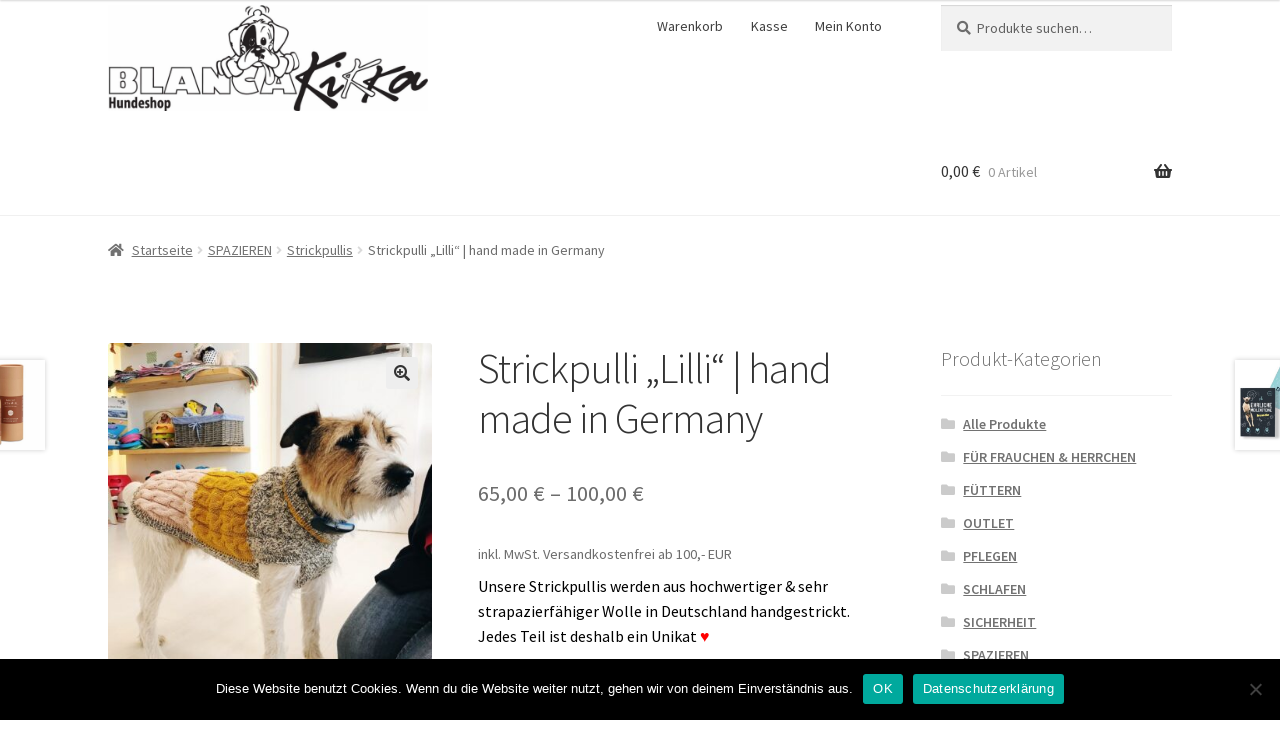

--- FILE ---
content_type: text/html; charset=UTF-8
request_url: https://blancakikka-shop.de/produkt/strickpulli-lilli-hand-made-in-germany/
body_size: 13704
content:
<!doctype html>
<html lang="de">
<head>
<meta charset="UTF-8">
<meta name="viewport" content="width=device-width, initial-scale=1, maximum-scale=2.0">
<link rel="profile" href="http://gmpg.org/xfn/11">
<link rel="pingback" href="https://blancakikka-shop.de/xmlrpc.php">

<title>Strickpulli „Lilli“ | hand made in Germany &#8211; blancakikka Hundeshop</title>
<link rel='dns-prefetch' href='//fonts.googleapis.com' />
<link rel='dns-prefetch' href='//s.w.org' />
<link rel="alternate" type="application/rss+xml" title="blancakikka Hundeshop &raquo; Feed" href="https://blancakikka-shop.de/feed/" />
<link rel="alternate" type="application/rss+xml" title="blancakikka Hundeshop &raquo; Kommentar-Feed" href="https://blancakikka-shop.de/comments/feed/" />
		<script>
			window._wpemojiSettings = {"baseUrl":"https:\/\/s.w.org\/images\/core\/emoji\/13.0.1\/72x72\/","ext":".png","svgUrl":"https:\/\/s.w.org\/images\/core\/emoji\/13.0.1\/svg\/","svgExt":".svg","source":{"concatemoji":"https:\/\/blancakikka-shop.de\/wp-includes\/js\/wp-emoji-release.min.js?ver=5.6.16"}};
			!function(e,a,t){var n,r,o,i=a.createElement("canvas"),p=i.getContext&&i.getContext("2d");function s(e,t){var a=String.fromCharCode;p.clearRect(0,0,i.width,i.height),p.fillText(a.apply(this,e),0,0);e=i.toDataURL();return p.clearRect(0,0,i.width,i.height),p.fillText(a.apply(this,t),0,0),e===i.toDataURL()}function c(e){var t=a.createElement("script");t.src=e,t.defer=t.type="text/javascript",a.getElementsByTagName("head")[0].appendChild(t)}for(o=Array("flag","emoji"),t.supports={everything:!0,everythingExceptFlag:!0},r=0;r<o.length;r++)t.supports[o[r]]=function(e){if(!p||!p.fillText)return!1;switch(p.textBaseline="top",p.font="600 32px Arial",e){case"flag":return s([127987,65039,8205,9895,65039],[127987,65039,8203,9895,65039])?!1:!s([55356,56826,55356,56819],[55356,56826,8203,55356,56819])&&!s([55356,57332,56128,56423,56128,56418,56128,56421,56128,56430,56128,56423,56128,56447],[55356,57332,8203,56128,56423,8203,56128,56418,8203,56128,56421,8203,56128,56430,8203,56128,56423,8203,56128,56447]);case"emoji":return!s([55357,56424,8205,55356,57212],[55357,56424,8203,55356,57212])}return!1}(o[r]),t.supports.everything=t.supports.everything&&t.supports[o[r]],"flag"!==o[r]&&(t.supports.everythingExceptFlag=t.supports.everythingExceptFlag&&t.supports[o[r]]);t.supports.everythingExceptFlag=t.supports.everythingExceptFlag&&!t.supports.flag,t.DOMReady=!1,t.readyCallback=function(){t.DOMReady=!0},t.supports.everything||(n=function(){t.readyCallback()},a.addEventListener?(a.addEventListener("DOMContentLoaded",n,!1),e.addEventListener("load",n,!1)):(e.attachEvent("onload",n),a.attachEvent("onreadystatechange",function(){"complete"===a.readyState&&t.readyCallback()})),(n=t.source||{}).concatemoji?c(n.concatemoji):n.wpemoji&&n.twemoji&&(c(n.twemoji),c(n.wpemoji)))}(window,document,window._wpemojiSettings);
		</script>
		<style>
img.wp-smiley,
img.emoji {
	display: inline !important;
	border: none !important;
	box-shadow: none !important;
	height: 1em !important;
	width: 1em !important;
	margin: 0 .07em !important;
	vertical-align: -0.1em !important;
	background: none !important;
	padding: 0 !important;
}
</style>
	<link rel='stylesheet' id='wp-block-library-css'  href='https://blancakikka-shop.de/wp-includes/css/dist/block-library/style.min.css?ver=5.6.16' media='all' />
<link rel='stylesheet' id='wp-block-library-theme-css'  href='https://blancakikka-shop.de/wp-includes/css/dist/block-library/theme.min.css?ver=5.6.16' media='all' />
<link rel='stylesheet' id='wc-block-vendors-style-css'  href='https://blancakikka-shop.de/wp-content/plugins/woocommerce/packages/woocommerce-blocks/build/vendors-style.css?ver=3.8.1' media='all' />
<link rel='stylesheet' id='wc-block-style-css'  href='https://blancakikka-shop.de/wp-content/plugins/woocommerce/packages/woocommerce-blocks/build/style.css?ver=3.8.1' media='all' />
<link rel='stylesheet' id='storefront-gutenberg-blocks-css'  href='https://blancakikka-shop.de/wp-content/themes/storefront/assets/css/base/gutenberg-blocks.css?ver=2.9.0' media='all' />
<style id='storefront-gutenberg-blocks-inline-css'>

				.wp-block-button__link:not(.has-text-color) {
					color: #333333;
				}

				.wp-block-button__link:not(.has-text-color):hover,
				.wp-block-button__link:not(.has-text-color):focus,
				.wp-block-button__link:not(.has-text-color):active {
					color: #333333;
				}

				.wp-block-button__link:not(.has-background) {
					background-color: #eeeeee;
				}

				.wp-block-button__link:not(.has-background):hover,
				.wp-block-button__link:not(.has-background):focus,
				.wp-block-button__link:not(.has-background):active {
					border-color: #d5d5d5;
					background-color: #d5d5d5;
				}

				.wp-block-quote footer,
				.wp-block-quote cite,
				.wp-block-quote__citation {
					color: #6d6d6d;
				}

				.wp-block-pullquote cite,
				.wp-block-pullquote footer,
				.wp-block-pullquote__citation {
					color: #6d6d6d;
				}

				.wp-block-image figcaption {
					color: #6d6d6d;
				}

				.wp-block-separator.is-style-dots::before {
					color: #333333;
				}

				.wp-block-file a.wp-block-file__button {
					color: #333333;
					background-color: #eeeeee;
					border-color: #eeeeee;
				}

				.wp-block-file a.wp-block-file__button:hover,
				.wp-block-file a.wp-block-file__button:focus,
				.wp-block-file a.wp-block-file__button:active {
					color: #333333;
					background-color: #d5d5d5;
				}

				.wp-block-code,
				.wp-block-preformatted pre {
					color: #6d6d6d;
				}

				.wp-block-table:not( .has-background ):not( .is-style-stripes ) tbody tr:nth-child(2n) td {
					background-color: #fdfdfd;
				}

				.wp-block-cover .wp-block-cover__inner-container h1:not(.has-text-color),
				.wp-block-cover .wp-block-cover__inner-container h2:not(.has-text-color),
				.wp-block-cover .wp-block-cover__inner-container h3:not(.has-text-color),
				.wp-block-cover .wp-block-cover__inner-container h4:not(.has-text-color),
				.wp-block-cover .wp-block-cover__inner-container h5:not(.has-text-color),
				.wp-block-cover .wp-block-cover__inner-container h6:not(.has-text-color) {
					color: #000000;
				}

				.wc-block-components-price-slider__range-input-progress,
				.rtl .wc-block-components-price-slider__range-input-progress {
					--range-color: #6d6d6d;
				}

				/* Target only IE11 */
				@media all and (-ms-high-contrast: none), (-ms-high-contrast: active) {
					.wc-block-components-price-slider__range-input-progress {
						background: #6d6d6d;
					}
				}

				.wc-block-components-button:not(.is-link) {
					background-color: #333333;
					color: #ffffff;
				}

				.wc-block-components-button:not(.is-link):hover,
				.wc-block-components-button:not(.is-link):focus,
				.wc-block-components-button:not(.is-link):active {
					background-color: #1a1a1a;
					color: #ffffff;
				}

				.wc-block-components-button:not(.is-link):disabled {
					background-color: #333333;
					color: #ffffff;
				}

				.wc-block-cart__submit-container {
					background-color: #ffffff;
				}

				.wc-block-cart__submit-container::before {
					color: rgba(220,220,220,0.5);
				}

				.wc-block-components-order-summary-item__quantity {
					background-color: #ffffff;
					border-color: #6d6d6d;
					box-shadow: 0 0 0 2px #ffffff;
					color: #6d6d6d;
				}
			
</style>
<link rel='stylesheet' id='cookie-notice-front-css'  href='https://blancakikka-shop.de/wp-content/plugins/cookie-notice/css/front.min.css?ver=2.5.7' media='all' />
<link rel='stylesheet' id='photoswipe-css'  href='https://blancakikka-shop.de/wp-content/plugins/woocommerce/assets/css/photoswipe/photoswipe.min.css?ver=4.8.1' media='all' />
<link rel='stylesheet' id='photoswipe-default-skin-css'  href='https://blancakikka-shop.de/wp-content/plugins/woocommerce/assets/css/photoswipe/default-skin/default-skin.min.css?ver=4.8.1' media='all' />
<style id='woocommerce-inline-inline-css'>
.woocommerce form .form-row .required { visibility: visible; }
</style>
<link rel='stylesheet' id='wc-gateway-ppec-frontend-css'  href='https://blancakikka-shop.de/wp-content/plugins/woocommerce-gateway-paypal-express-checkout/assets/css/wc-gateway-ppec-frontend.css?ver=2.1.1' media='all' />
<link rel='stylesheet' id='storefront-style-css'  href='https://blancakikka-shop.de/wp-content/themes/storefront/style.css?ver=2.9.0' media='all' />
<style id='storefront-style-inline-css'>

			.main-navigation ul li a,
			.site-title a,
			ul.menu li a,
			.site-branding h1 a,
			button.menu-toggle,
			button.menu-toggle:hover,
			.handheld-navigation .dropdown-toggle {
				color: #333333;
			}

			button.menu-toggle,
			button.menu-toggle:hover {
				border-color: #333333;
			}

			.main-navigation ul li a:hover,
			.main-navigation ul li:hover > a,
			.site-title a:hover,
			.site-header ul.menu li.current-menu-item > a {
				color: #747474;
			}

			table:not( .has-background ) th {
				background-color: #f8f8f8;
			}

			table:not( .has-background ) tbody td {
				background-color: #fdfdfd;
			}

			table:not( .has-background ) tbody tr:nth-child(2n) td,
			fieldset,
			fieldset legend {
				background-color: #fbfbfb;
			}

			.site-header,
			.secondary-navigation ul ul,
			.main-navigation ul.menu > li.menu-item-has-children:after,
			.secondary-navigation ul.menu ul,
			.storefront-handheld-footer-bar,
			.storefront-handheld-footer-bar ul li > a,
			.storefront-handheld-footer-bar ul li.search .site-search,
			button.menu-toggle,
			button.menu-toggle:hover {
				background-color: #ffffff;
			}

			p.site-description,
			.site-header,
			.storefront-handheld-footer-bar {
				color: #404040;
			}

			button.menu-toggle:after,
			button.menu-toggle:before,
			button.menu-toggle span:before {
				background-color: #333333;
			}

			h1, h2, h3, h4, h5, h6, .wc-block-grid__product-title {
				color: #333333;
			}

			.widget h1 {
				border-bottom-color: #333333;
			}

			body,
			.secondary-navigation a {
				color: #6d6d6d;
			}

			.widget-area .widget a,
			.hentry .entry-header .posted-on a,
			.hentry .entry-header .post-author a,
			.hentry .entry-header .post-comments a,
			.hentry .entry-header .byline a {
				color: #727272;
			}

			a {
				color: #6d6d6d;
			}

			a:focus,
			button:focus,
			.button.alt:focus,
			input:focus,
			textarea:focus,
			input[type="button"]:focus,
			input[type="reset"]:focus,
			input[type="submit"]:focus,
			input[type="email"]:focus,
			input[type="tel"]:focus,
			input[type="url"]:focus,
			input[type="password"]:focus,
			input[type="search"]:focus {
				outline-color: #6d6d6d;
			}

			button, input[type="button"], input[type="reset"], input[type="submit"], .button, .widget a.button {
				background-color: #eeeeee;
				border-color: #eeeeee;
				color: #333333;
			}

			button:hover, input[type="button"]:hover, input[type="reset"]:hover, input[type="submit"]:hover, .button:hover, .widget a.button:hover {
				background-color: #d5d5d5;
				border-color: #d5d5d5;
				color: #333333;
			}

			button.alt, input[type="button"].alt, input[type="reset"].alt, input[type="submit"].alt, .button.alt, .widget-area .widget a.button.alt {
				background-color: #333333;
				border-color: #333333;
				color: #ffffff;
			}

			button.alt:hover, input[type="button"].alt:hover, input[type="reset"].alt:hover, input[type="submit"].alt:hover, .button.alt:hover, .widget-area .widget a.button.alt:hover {
				background-color: #1a1a1a;
				border-color: #1a1a1a;
				color: #ffffff;
			}

			.pagination .page-numbers li .page-numbers.current {
				background-color: #e6e6e6;
				color: #636363;
			}

			#comments .comment-list .comment-content .comment-text {
				background-color: #f8f8f8;
			}

			.site-footer {
				background-color: #000000;
				color: #ffffff;
			}

			.site-footer a:not(.button):not(.components-button) {
				color: #ffffff;
			}

			.site-footer .storefront-handheld-footer-bar a:not(.button):not(.components-button) {
				color: #333333;
			}

			.site-footer h1, .site-footer h2, .site-footer h3, .site-footer h4, .site-footer h5, .site-footer h6, .site-footer .widget .widget-title, .site-footer .widget .widgettitle {
				color: #ffffff;
			}

			.page-template-template-homepage.has-post-thumbnail .type-page.has-post-thumbnail .entry-title {
				color: #000000;
			}

			.page-template-template-homepage.has-post-thumbnail .type-page.has-post-thumbnail .entry-content {
				color: #000000;
			}

			@media screen and ( min-width: 768px ) {
				.secondary-navigation ul.menu a:hover {
					color: #595959;
				}

				.secondary-navigation ul.menu a {
					color: #404040;
				}

				.main-navigation ul.menu ul.sub-menu,
				.main-navigation ul.nav-menu ul.children {
					background-color: #f0f0f0;
				}

				.site-header {
					border-bottom-color: #f0f0f0;
				}
			}
</style>
<link rel='stylesheet' id='storefront-icons-css'  href='https://blancakikka-shop.de/wp-content/themes/storefront/assets/css/base/icons.css?ver=2.9.0' media='all' />
<link rel='stylesheet' id='storefront-fonts-css'  href='https://fonts.googleapis.com/css?family=Source+Sans+Pro%3A400%2C300%2C300italic%2C400italic%2C600%2C700%2C900&#038;subset=latin%2Clatin-ext&#038;ver=2.9.0' media='all' />
<link rel='stylesheet' id='woocommerce-gzd-layout-css'  href='https://blancakikka-shop.de/wp-content/plugins/woocommerce-germanized/assets/css/layout.min.css?ver=3.3.0' media='all' />
<style id='woocommerce-gzd-layout-inline-css'>
.woocommerce-checkout .shop_table { background-color: #eeeeee; } p.woocommerce-shipping-destination { display: none; }
</style>
<link rel='stylesheet' id='storefront-woocommerce-style-css'  href='https://blancakikka-shop.de/wp-content/themes/storefront/assets/css/woocommerce/woocommerce.css?ver=2.9.0' media='all' />
<style id='storefront-woocommerce-style-inline-css'>

			a.cart-contents,
			.site-header-cart .widget_shopping_cart a {
				color: #333333;
			}

			a.cart-contents:hover,
			.site-header-cart .widget_shopping_cart a:hover,
			.site-header-cart:hover > li > a {
				color: #747474;
			}

			table.cart td.product-remove,
			table.cart td.actions {
				border-top-color: #ffffff;
			}

			.storefront-handheld-footer-bar ul li.cart .count {
				background-color: #333333;
				color: #ffffff;
				border-color: #ffffff;
			}

			.woocommerce-tabs ul.tabs li.active a,
			ul.products li.product .price,
			.onsale,
			.wc-block-grid__product-onsale,
			.widget_search form:before,
			.widget_product_search form:before {
				color: #6d6d6d;
			}

			.woocommerce-breadcrumb a,
			a.woocommerce-review-link,
			.product_meta a {
				color: #727272;
			}

			.wc-block-grid__product-onsale,
			.onsale {
				border-color: #6d6d6d;
			}

			.star-rating span:before,
			.quantity .plus, .quantity .minus,
			p.stars a:hover:after,
			p.stars a:after,
			.star-rating span:before,
			#payment .payment_methods li input[type=radio]:first-child:checked+label:before {
				color: #6d6d6d;
			}

			.widget_price_filter .ui-slider .ui-slider-range,
			.widget_price_filter .ui-slider .ui-slider-handle {
				background-color: #6d6d6d;
			}

			.order_details {
				background-color: #f8f8f8;
			}

			.order_details > li {
				border-bottom: 1px dotted #e3e3e3;
			}

			.order_details:before,
			.order_details:after {
				background: -webkit-linear-gradient(transparent 0,transparent 0),-webkit-linear-gradient(135deg,#f8f8f8 33.33%,transparent 33.33%),-webkit-linear-gradient(45deg,#f8f8f8 33.33%,transparent 33.33%)
			}

			#order_review {
				background-color: #ffffff;
			}

			#payment .payment_methods > li .payment_box,
			#payment .place-order {
				background-color: #fafafa;
			}

			#payment .payment_methods > li:not(.woocommerce-notice) {
				background-color: #f5f5f5;
			}

			#payment .payment_methods > li:not(.woocommerce-notice):hover {
				background-color: #f0f0f0;
			}

			.woocommerce-pagination .page-numbers li .page-numbers.current {
				background-color: #e6e6e6;
				color: #636363;
			}

			.wc-block-grid__product-onsale,
			.onsale,
			.woocommerce-pagination .page-numbers li .page-numbers:not(.current) {
				color: #6d6d6d;
			}

			p.stars a:before,
			p.stars a:hover~a:before,
			p.stars.selected a.active~a:before {
				color: #6d6d6d;
			}

			p.stars.selected a.active:before,
			p.stars:hover a:before,
			p.stars.selected a:not(.active):before,
			p.stars.selected a.active:before {
				color: #6d6d6d;
			}

			.single-product div.product .woocommerce-product-gallery .woocommerce-product-gallery__trigger {
				background-color: #eeeeee;
				color: #333333;
			}

			.single-product div.product .woocommerce-product-gallery .woocommerce-product-gallery__trigger:hover {
				background-color: #d5d5d5;
				border-color: #d5d5d5;
				color: #333333;
			}

			.button.added_to_cart:focus,
			.button.wc-forward:focus {
				outline-color: #6d6d6d;
			}

			.added_to_cart,
			.site-header-cart .widget_shopping_cart a.button,
			.wc-block-grid__products .wc-block-grid__product .wp-block-button__link {
				background-color: #eeeeee;
				border-color: #eeeeee;
				color: #333333;
			}

			.added_to_cart:hover,
			.site-header-cart .widget_shopping_cart a.button:hover,
			.wc-block-grid__products .wc-block-grid__product .wp-block-button__link:hover {
				background-color: #d5d5d5;
				border-color: #d5d5d5;
				color: #333333;
			}

			.added_to_cart.alt, .added_to_cart, .widget a.button.checkout {
				background-color: #333333;
				border-color: #333333;
				color: #ffffff;
			}

			.added_to_cart.alt:hover, .added_to_cart:hover, .widget a.button.checkout:hover {
				background-color: #1a1a1a;
				border-color: #1a1a1a;
				color: #ffffff;
			}

			.button.loading {
				color: #eeeeee;
			}

			.button.loading:hover {
				background-color: #eeeeee;
			}

			.button.loading:after {
				color: #333333;
			}

			@media screen and ( min-width: 768px ) {
				.site-header-cart .widget_shopping_cart,
				.site-header .product_list_widget li .quantity {
					color: #404040;
				}

				.site-header-cart .widget_shopping_cart .buttons,
				.site-header-cart .widget_shopping_cart .total {
					background-color: #f5f5f5;
				}

				.site-header-cart .widget_shopping_cart {
					background-color: #f0f0f0;
				}
			}
				.storefront-product-pagination a {
					color: #6d6d6d;
					background-color: #ffffff;
				}
				.storefront-sticky-add-to-cart {
					color: #6d6d6d;
					background-color: #ffffff;
				}

				.storefront-sticky-add-to-cart a:not(.button) {
					color: #333333;
				}
</style>
<script type="text/template" id="tmpl-variation-template">
	<div class="woocommerce-variation-description">{{{ data.variation.variation_description }}}</div>
	<div class="woocommerce-variation-price">{{{ data.variation.price_html }}}</div>
	<div class="woocommerce-variation-availability">{{{ data.variation.availability_html }}}</div>
</script>
<script type="text/template" id="tmpl-unavailable-variation-template">
	<p>Dieses Produkt ist leider nicht verfügbar. Bitte wähle eine andere Kombination.</p>
</script>
<script src='https://blancakikka-shop.de/wp-includes/js/jquery/jquery.min.js?ver=3.5.1' id='jquery-core-js'></script>
<script src='https://blancakikka-shop.de/wp-includes/js/jquery/jquery-migrate.min.js?ver=3.3.2' id='jquery-migrate-js'></script>
<link rel="https://api.w.org/" href="https://blancakikka-shop.de/wp-json/" /><link rel="alternate" type="application/json" href="https://blancakikka-shop.de/wp-json/wp/v2/product/6997" /><link rel="EditURI" type="application/rsd+xml" title="RSD" href="https://blancakikka-shop.de/xmlrpc.php?rsd" />
<link rel="wlwmanifest" type="application/wlwmanifest+xml" href="https://blancakikka-shop.de/wp-includes/wlwmanifest.xml" /> 
<meta name="generator" content="WordPress 5.6.16" />
<meta name="generator" content="WooCommerce 4.8.1" />
<link rel="canonical" href="https://blancakikka-shop.de/produkt/strickpulli-lilli-hand-made-in-germany/" />
<link rel='shortlink' href='https://blancakikka-shop.de/?p=6997' />
<link rel="alternate" type="application/json+oembed" href="https://blancakikka-shop.de/wp-json/oembed/1.0/embed?url=https%3A%2F%2Fblancakikka-shop.de%2Fprodukt%2Fstrickpulli-lilli-hand-made-in-germany%2F" />
<link rel="alternate" type="text/xml+oembed" href="https://blancakikka-shop.de/wp-json/oembed/1.0/embed?url=https%3A%2F%2Fblancakikka-shop.de%2Fprodukt%2Fstrickpulli-lilli-hand-made-in-germany%2F&#038;format=xml" />
	<noscript><style>.woocommerce-product-gallery{ opacity: 1 !important; }</style></noscript>
	<link rel="icon" href="https://blancakikka-shop.de/wp-content/uploads/2020/09/cropped-cropped-logo_tondo-Kopie-1-100x100-1-32x32.png" sizes="32x32" />
<link rel="icon" href="https://blancakikka-shop.de/wp-content/uploads/2020/09/cropped-cropped-logo_tondo-Kopie-1-100x100-1-192x192.png" sizes="192x192" />
<link rel="apple-touch-icon" href="https://blancakikka-shop.de/wp-content/uploads/2020/09/cropped-cropped-logo_tondo-Kopie-1-100x100-1-180x180.png" />
<meta name="msapplication-TileImage" content="https://blancakikka-shop.de/wp-content/uploads/2020/09/cropped-cropped-logo_tondo-Kopie-1-100x100-1-270x270.png" />
		<style id="wp-custom-css">
			/* Change top padding in header */
#masthead.site-header {
  padding: 5px;
}

/* Logo size for desktop site */
@media screen and (min-width: 768px) {
.site-header .site-branding img, .site-header .site-logo-anchor img, .site-header .site-logo-link img {
height: auto;
max-height: 320px;
max-width: 320px;
width: 320px !important;
}
	.site-footer {
		padding: 0 !important;
	}
	
	.site-info {
		display: none !important;
	}
	
	.elementor-5165 {
		margin-top: -75px !important;
	}		</style>
		</head>

<body class="product-template-default single single-product postid-6997 wp-custom-logo wp-embed-responsive theme-storefront cookies-not-set woocommerce woocommerce-page woocommerce-no-js storefront-secondary-navigation storefront-align-wide right-sidebar woocommerce-active elementor-default elementor-kit-2741">



<div id="page" class="hfeed site">
	
	<header id="masthead" class="site-header" role="banner" style="">

		<div class="col-full">		<a class="skip-link screen-reader-text" href="#site-navigation">Zur Navigation springen</a>
		<a class="skip-link screen-reader-text" href="#content">Zum Inhalt springen</a>
				<div class="site-branding">
			<a href="https://blancakikka-shop.de/" class="custom-logo-link" rel="home"><img width="1600" height="529" src="https://blancakikka-shop.de/wp-content/uploads/2020/09/cropped-endgültige-logo.jpg" class="custom-logo" alt="blancakikka Hundeshop" srcset="https://blancakikka-shop.de/wp-content/uploads/2020/09/cropped-endgültige-logo.jpg 1600w, https://blancakikka-shop.de/wp-content/uploads/2020/09/cropped-endgültige-logo-300x99.jpg 300w, https://blancakikka-shop.de/wp-content/uploads/2020/09/cropped-endgültige-logo-1024x339.jpg 1024w, https://blancakikka-shop.de/wp-content/uploads/2020/09/cropped-endgültige-logo-768x254.jpg 768w, https://blancakikka-shop.de/wp-content/uploads/2020/09/cropped-endgültige-logo-1536x508.jpg 1536w, https://blancakikka-shop.de/wp-content/uploads/2020/09/cropped-endgültige-logo-416x138.jpg 416w" sizes="(max-width: 1600px) 100vw, 1600px" /></a>		</div>
					<nav class="secondary-navigation" role="navigation" aria-label="Sekundäre Navigation">
				<div class="menu-benutzer-menue-container"><ul id="menu-benutzer-menue" class="menu"><li id="menu-item-2798" class="menu-item menu-item-type-post_type menu-item-object-page menu-item-2798"><a href="https://blancakikka-shop.de/warenkorb/">Warenkorb</a></li>
<li id="menu-item-2796" class="menu-item menu-item-type-post_type menu-item-object-page menu-item-2796"><a href="https://blancakikka-shop.de/kasse/">Kasse</a></li>
<li id="menu-item-2797" class="menu-item menu-item-type-post_type menu-item-object-page menu-item-2797"><a href="https://blancakikka-shop.de/mein-konto/">Mein Konto</a></li>
</ul></div>			</nav><!-- #site-navigation -->
						<div class="site-search">
				<div class="widget woocommerce widget_product_search"><form role="search" method="get" class="woocommerce-product-search" action="https://blancakikka-shop.de/">
	<label class="screen-reader-text" for="woocommerce-product-search-field-0">Suche nach:</label>
	<input type="search" id="woocommerce-product-search-field-0" class="search-field" placeholder="Produkte suchen&hellip;" value="" name="s" />
	<button type="submit" value="Suche">Suche</button>
	<input type="hidden" name="post_type" value="product" />
</form>
</div>			</div>
			</div><div class="storefront-primary-navigation"><div class="col-full">		<nav id="site-navigation" class="main-navigation" role="navigation" aria-label="Primäre Navigation">
		<button class="menu-toggle" aria-controls="site-navigation" aria-expanded="false"><span>Menü</span></button>
					</nav><!-- #site-navigation -->
				<ul id="site-header-cart" class="site-header-cart menu">
			<li class="">
							<a class="cart-contents" href="https://blancakikka-shop.de/warenkorb/" title="Deinen Warenkorb ansehen">
								<span class="woocommerce-Price-amount amount">0,00&nbsp;<span class="woocommerce-Price-currencySymbol">&euro;</span></span> <span class="count">0 Artikel</span>
			</a>
					</li>
			<li>
				<div class="widget woocommerce widget_shopping_cart"><div class="widget_shopping_cart_content"></div></div>			</li>
		</ul>
			</div></div>
	</header><!-- #masthead -->

			<div class="header-widget-region" role="complementary">
			<div class="col-full">
							</div>
		</div>
			<div class="storefront-breadcrumb"><div class="col-full"><nav class="woocommerce-breadcrumb"><a href="https://blancakikka-shop.de">Startseite</a><span class="breadcrumb-separator"> / </span><a href="https://blancakikka-shop.de/produkt-kategorie/spazieren/">SPAZIEREN</a><span class="breadcrumb-separator"> / </span><a href="https://blancakikka-shop.de/produkt-kategorie/spazieren/strickpullis/">Strickpullis</a><span class="breadcrumb-separator"> / </span>Strickpulli „Lilli“ | hand made in Germany</nav></div></div>
	<div id="content" class="site-content" tabindex="-1">
		<div class="col-full">

		<div class="woocommerce"></div>
			<div id="primary" class="content-area">
			<main id="main" class="site-main" role="main">
		
					
			<div class="woocommerce-notices-wrapper"></div><div id="product-6997" class="product type-product post-6997 status-publish first instock product_cat-alle-produkte product_cat-spazieren product_cat-strickpullis product_tag-hundejacke product_tag-hundemantel product_tag-hundepulli product_tag-hundepullover has-post-thumbnail sold-individually taxable shipping-taxable purchasable product-type-variable">

	<div class="woocommerce-product-gallery woocommerce-product-gallery--with-images woocommerce-product-gallery--columns-4 images" data-columns="4" style="opacity: 0; transition: opacity .25s ease-in-out;">
	<figure class="woocommerce-product-gallery__wrapper">
		<div data-thumb="https://blancakikka-shop.de/wp-content/uploads/2021/04/Pull_Lilli3-100x100.jpg" data-thumb-alt="" class="woocommerce-product-gallery__image"><a href="https://blancakikka-shop.de/wp-content/uploads/2021/04/Pull_Lilli3.jpg"><img width="416" height="494" src="https://blancakikka-shop.de/wp-content/uploads/2021/04/Pull_Lilli3-416x494.jpg" class="wp-post-image" alt="" loading="lazy" title="Version 2" data-caption="" data-src="https://blancakikka-shop.de/wp-content/uploads/2021/04/Pull_Lilli3.jpg" data-large_image="https://blancakikka-shop.de/wp-content/uploads/2021/04/Pull_Lilli3.jpg" data-large_image_width="700" data-large_image_height="831" srcset="https://blancakikka-shop.de/wp-content/uploads/2021/04/Pull_Lilli3-416x494.jpg 416w, https://blancakikka-shop.de/wp-content/uploads/2021/04/Pull_Lilli3-253x300.jpg 253w, https://blancakikka-shop.de/wp-content/uploads/2021/04/Pull_Lilli3.jpg 700w" sizes="(max-width: 416px) 100vw, 416px" /></a></div><div data-thumb="https://blancakikka-shop.de/wp-content/uploads/2021/04/Pull_Lilli-100x100.jpg" data-thumb-alt="" class="woocommerce-product-gallery__image"><a href="https://blancakikka-shop.de/wp-content/uploads/2021/04/Pull_Lilli.jpg"><img width="416" height="364" src="https://blancakikka-shop.de/wp-content/uploads/2021/04/Pull_Lilli-416x364.jpg" class="" alt="" loading="lazy" title="Pull_Lilli" data-caption="" data-src="https://blancakikka-shop.de/wp-content/uploads/2021/04/Pull_Lilli.jpg" data-large_image="https://blancakikka-shop.de/wp-content/uploads/2021/04/Pull_Lilli.jpg" data-large_image_width="628" data-large_image_height="549" srcset="https://blancakikka-shop.de/wp-content/uploads/2021/04/Pull_Lilli-416x364.jpg 416w, https://blancakikka-shop.de/wp-content/uploads/2021/04/Pull_Lilli-300x262.jpg 300w, https://blancakikka-shop.de/wp-content/uploads/2021/04/Pull_Lilli.jpg 628w" sizes="(max-width: 416px) 100vw, 416px" /></a></div><div data-thumb="https://blancakikka-shop.de/wp-content/uploads/2021/04/Pull_Lilli2-100x100.jpg" data-thumb-alt="" class="woocommerce-product-gallery__image"><a href="https://blancakikka-shop.de/wp-content/uploads/2021/04/Pull_Lilli2.jpg"><img width="416" height="324" src="https://blancakikka-shop.de/wp-content/uploads/2021/04/Pull_Lilli2-416x324.jpg" class="" alt="" loading="lazy" title="Pull_Lilli2" data-caption="" data-src="https://blancakikka-shop.de/wp-content/uploads/2021/04/Pull_Lilli2.jpg" data-large_image="https://blancakikka-shop.de/wp-content/uploads/2021/04/Pull_Lilli2.jpg" data-large_image_width="700" data-large_image_height="545" srcset="https://blancakikka-shop.de/wp-content/uploads/2021/04/Pull_Lilli2-416x324.jpg 416w, https://blancakikka-shop.de/wp-content/uploads/2021/04/Pull_Lilli2-300x234.jpg 300w, https://blancakikka-shop.de/wp-content/uploads/2021/04/Pull_Lilli2.jpg 700w" sizes="(max-width: 416px) 100vw, 416px" /></a></div><div data-thumb="https://blancakikka-shop.de/wp-content/uploads/2021/04/Pull_Lilli4-100x100.jpg" data-thumb-alt="" class="woocommerce-product-gallery__image"><a href="https://blancakikka-shop.de/wp-content/uploads/2021/04/Pull_Lilli4.jpg"><img width="416" height="555" src="https://blancakikka-shop.de/wp-content/uploads/2021/04/Pull_Lilli4-416x555.jpg" class="" alt="" loading="lazy" title="Pull_Lilli4" data-caption="" data-src="https://blancakikka-shop.de/wp-content/uploads/2021/04/Pull_Lilli4.jpg" data-large_image="https://blancakikka-shop.de/wp-content/uploads/2021/04/Pull_Lilli4.jpg" data-large_image_width="600" data-large_image_height="800" srcset="https://blancakikka-shop.de/wp-content/uploads/2021/04/Pull_Lilli4-416x555.jpg 416w, https://blancakikka-shop.de/wp-content/uploads/2021/04/Pull_Lilli4-225x300.jpg 225w, https://blancakikka-shop.de/wp-content/uploads/2021/04/Pull_Lilli4.jpg 600w" sizes="(max-width: 416px) 100vw, 416px" /></a></div><div data-thumb="https://blancakikka-shop.de/wp-content/uploads/2021/05/Otto_misure_pull-1-100x100.jpg" data-thumb-alt="" class="woocommerce-product-gallery__image"><a href="https://blancakikka-shop.de/wp-content/uploads/2021/05/Otto_misure_pull-1.jpg"><img width="416" height="281" src="https://blancakikka-shop.de/wp-content/uploads/2021/05/Otto_misure_pull-1-416x281.jpg" class="" alt="" loading="lazy" title="Otto_misure_pull" data-caption="" data-src="https://blancakikka-shop.de/wp-content/uploads/2021/05/Otto_misure_pull-1.jpg" data-large_image="https://blancakikka-shop.de/wp-content/uploads/2021/05/Otto_misure_pull-1.jpg" data-large_image_width="900" data-large_image_height="607" srcset="https://blancakikka-shop.de/wp-content/uploads/2021/05/Otto_misure_pull-1-416x281.jpg 416w, https://blancakikka-shop.de/wp-content/uploads/2021/05/Otto_misure_pull-1-300x202.jpg 300w, https://blancakikka-shop.de/wp-content/uploads/2021/05/Otto_misure_pull-1-768x518.jpg 768w, https://blancakikka-shop.de/wp-content/uploads/2021/05/Otto_misure_pull-1.jpg 900w" sizes="(max-width: 416px) 100vw, 416px" /></a></div>	</figure>
</div>

	<div class="summary entry-summary">
		<h1 class="product_title entry-title">Strickpulli „Lilli“ | hand made in Germany</h1><p class="price"><span class="woocommerce-Price-amount amount"><bdi>65,00&nbsp;<span class="woocommerce-Price-currencySymbol">&euro;</span></bdi></span> &ndash; <span class="woocommerce-Price-amount amount"><bdi>100,00&nbsp;<span class="woocommerce-Price-currencySymbol">&euro;</span></bdi></span></p>

<div class="legal-price-info">
    <p class="wc-gzd-additional-info">
		            <span class="wc-gzd-additional-info tax-info">inkl. MwSt.</span>
				            <span class="wc-gzd-additional-info shipping-costs-info">Versandkostenfrei ab 100,- EUR</span>
		    </p>
</div><div class="woocommerce-product-details__short-description">
	<p><span style="color: #000000;">Unsere Strickpullis werden aus hochwertiger &amp; sehr strapazierfähiger Wolle in Deutschland handgestrickt.<br />
Jedes Teil ist deshalb ein Unikat <span style="color: #ff0000;">♥</span></span></p>
<p><span style="color: #000000;">Unsere Strickpullover sind beliebt für ihre körperbetonte Passform.</span><br />
<span style="color: #000000;">Um sicherzustellen, dass du die perfekte Größe wählst, empfehlen wir dir, die Maße sorgfältig zu überprüfen.</span><br />
<span style="color: #000000;">Im Zweifelsfall ist es ratsam, den Pullover lieber eine Nummer größer zu bestellen.</span><br />
<span style="color: #000000;">Für eine <strong>individuelle Beratung</strong> zur Bestimmung der richtigen Größe bieten wir dir auch gerne einen <strong>persönlichen Videochat </strong>an.</span><br />
<span style="color: #000000;">Schick uns einfach eine Nachricht, und wir organisieren den Termin: info@blancakikka.de</span></p>
</div>

    <p class="wc-gzd-additional-info delivery-time-info"></p>

<form class="variations_form cart" action="https://blancakikka-shop.de/produkt/strickpulli-lilli-hand-made-in-germany/" method="post" enctype='multipart/form-data' data-product_id="6997" data-product_variations="[{&quot;attributes&quot;:{&quot;attribute_pa_rueckenlaenge&quot;:&quot;40&quot;},&quot;availability_html&quot;:&quot;&lt;p class=\&quot;stock in-stock\&quot;&gt;Vorr\u00e4tig&lt;\/p&gt;\n&quot;,&quot;backorders_allowed&quot;:false,&quot;dimensions&quot;:{&quot;length&quot;:&quot;&quot;,&quot;width&quot;:&quot;&quot;,&quot;height&quot;:&quot;&quot;},&quot;dimensions_html&quot;:&quot;n.a.&quot;,&quot;display_price&quot;:75,&quot;display_regular_price&quot;:75,&quot;image&quot;:{&quot;title&quot;:&quot;Version 2&quot;,&quot;caption&quot;:&quot;&quot;,&quot;url&quot;:&quot;https:\/\/blancakikka-shop.de\/wp-content\/uploads\/2021\/04\/Pull_Lilli3.jpg&quot;,&quot;alt&quot;:&quot;&quot;,&quot;src&quot;:&quot;https:\/\/blancakikka-shop.de\/wp-content\/uploads\/2021\/04\/Pull_Lilli3-416x494.jpg&quot;,&quot;srcset&quot;:&quot;https:\/\/blancakikka-shop.de\/wp-content\/uploads\/2021\/04\/Pull_Lilli3-416x494.jpg 416w, https:\/\/blancakikka-shop.de\/wp-content\/uploads\/2021\/04\/Pull_Lilli3-253x300.jpg 253w, https:\/\/blancakikka-shop.de\/wp-content\/uploads\/2021\/04\/Pull_Lilli3.jpg 700w&quot;,&quot;sizes&quot;:&quot;(max-width: 416px) 100vw, 416px&quot;,&quot;full_src&quot;:&quot;https:\/\/blancakikka-shop.de\/wp-content\/uploads\/2021\/04\/Pull_Lilli3.jpg&quot;,&quot;full_src_w&quot;:700,&quot;full_src_h&quot;:831,&quot;gallery_thumbnail_src&quot;:&quot;https:\/\/blancakikka-shop.de\/wp-content\/uploads\/2021\/04\/Pull_Lilli3-100x100.jpg&quot;,&quot;gallery_thumbnail_src_w&quot;:100,&quot;gallery_thumbnail_src_h&quot;:100,&quot;thumb_src&quot;:&quot;https:\/\/blancakikka-shop.de\/wp-content\/uploads\/2021\/04\/Pull_Lilli3-324x324.jpg&quot;,&quot;thumb_src_w&quot;:324,&quot;thumb_src_h&quot;:324,&quot;src_w&quot;:416,&quot;src_h&quot;:494},&quot;image_id&quot;:7000,&quot;is_downloadable&quot;:false,&quot;is_in_stock&quot;:true,&quot;is_purchasable&quot;:true,&quot;is_sold_individually&quot;:&quot;yes&quot;,&quot;is_virtual&quot;:false,&quot;max_qty&quot;:1,&quot;min_qty&quot;:1,&quot;price_html&quot;:&quot;&lt;span class=\&quot;price\&quot;&gt;&lt;span class=\&quot;woocommerce-Price-amount amount\&quot;&gt;&lt;bdi&gt;75,00&amp;nbsp;&lt;span class=\&quot;woocommerce-Price-currencySymbol\&quot;&gt;&amp;euro;&lt;\/span&gt;&lt;\/bdi&gt;&lt;\/span&gt;&lt;\/span&gt;&quot;,&quot;sku&quot;:&quot;&quot;,&quot;variation_description&quot;:&quot;&lt;p&gt;Strickpulli Lilli R\u00fcckenl\u00e4nge 40 cm&lt;\/p&gt;\n&quot;,&quot;variation_id&quot;:7004,&quot;variation_is_active&quot;:true,&quot;variation_is_visible&quot;:true,&quot;weight&quot;:&quot;&quot;,&quot;weight_html&quot;:&quot;n.a.&quot;,&quot;delivery_time&quot;:&quot;Lieferzeit: 14-18 Werktage&quot;,&quot;unit_price&quot;:&quot;&quot;,&quot;product_units&quot;:&quot;&quot;,&quot;tax_info&quot;:&quot;inkl. 19 % MwSt.&quot;,&quot;shipping_costs_info&quot;:&quot;Versandkostenfrei ab 100,- EUR&quot;},{&quot;attributes&quot;:{&quot;attribute_pa_rueckenlaenge&quot;:&quot;45&quot;},&quot;availability_html&quot;:&quot;&lt;p class=\&quot;stock in-stock\&quot;&gt;Vorr\u00e4tig&lt;\/p&gt;\n&quot;,&quot;backorders_allowed&quot;:false,&quot;dimensions&quot;:{&quot;length&quot;:&quot;&quot;,&quot;width&quot;:&quot;&quot;,&quot;height&quot;:&quot;&quot;},&quot;dimensions_html&quot;:&quot;n.a.&quot;,&quot;display_price&quot;:85,&quot;display_regular_price&quot;:85,&quot;image&quot;:{&quot;title&quot;:&quot;Version 2&quot;,&quot;caption&quot;:&quot;&quot;,&quot;url&quot;:&quot;https:\/\/blancakikka-shop.de\/wp-content\/uploads\/2021\/04\/Pull_Lilli3.jpg&quot;,&quot;alt&quot;:&quot;&quot;,&quot;src&quot;:&quot;https:\/\/blancakikka-shop.de\/wp-content\/uploads\/2021\/04\/Pull_Lilli3-416x494.jpg&quot;,&quot;srcset&quot;:&quot;https:\/\/blancakikka-shop.de\/wp-content\/uploads\/2021\/04\/Pull_Lilli3-416x494.jpg 416w, https:\/\/blancakikka-shop.de\/wp-content\/uploads\/2021\/04\/Pull_Lilli3-253x300.jpg 253w, https:\/\/blancakikka-shop.de\/wp-content\/uploads\/2021\/04\/Pull_Lilli3.jpg 700w&quot;,&quot;sizes&quot;:&quot;(max-width: 416px) 100vw, 416px&quot;,&quot;full_src&quot;:&quot;https:\/\/blancakikka-shop.de\/wp-content\/uploads\/2021\/04\/Pull_Lilli3.jpg&quot;,&quot;full_src_w&quot;:700,&quot;full_src_h&quot;:831,&quot;gallery_thumbnail_src&quot;:&quot;https:\/\/blancakikka-shop.de\/wp-content\/uploads\/2021\/04\/Pull_Lilli3-100x100.jpg&quot;,&quot;gallery_thumbnail_src_w&quot;:100,&quot;gallery_thumbnail_src_h&quot;:100,&quot;thumb_src&quot;:&quot;https:\/\/blancakikka-shop.de\/wp-content\/uploads\/2021\/04\/Pull_Lilli3-324x324.jpg&quot;,&quot;thumb_src_w&quot;:324,&quot;thumb_src_h&quot;:324,&quot;src_w&quot;:416,&quot;src_h&quot;:494},&quot;image_id&quot;:7000,&quot;is_downloadable&quot;:false,&quot;is_in_stock&quot;:true,&quot;is_purchasable&quot;:true,&quot;is_sold_individually&quot;:&quot;yes&quot;,&quot;is_virtual&quot;:false,&quot;max_qty&quot;:1,&quot;min_qty&quot;:1,&quot;price_html&quot;:&quot;&lt;span class=\&quot;price\&quot;&gt;&lt;span class=\&quot;woocommerce-Price-amount amount\&quot;&gt;&lt;bdi&gt;85,00&amp;nbsp;&lt;span class=\&quot;woocommerce-Price-currencySymbol\&quot;&gt;&amp;euro;&lt;\/span&gt;&lt;\/bdi&gt;&lt;\/span&gt;&lt;\/span&gt;&quot;,&quot;sku&quot;:&quot;&quot;,&quot;variation_description&quot;:&quot;&lt;p&gt;Strickpulli Lilli R\u00fcckenl\u00e4nge 45 cm&lt;\/p&gt;\n&quot;,&quot;variation_id&quot;:7003,&quot;variation_is_active&quot;:true,&quot;variation_is_visible&quot;:true,&quot;weight&quot;:&quot;&quot;,&quot;weight_html&quot;:&quot;n.a.&quot;,&quot;delivery_time&quot;:&quot;Lieferzeit: 14-18 Werktage&quot;,&quot;unit_price&quot;:&quot;&quot;,&quot;product_units&quot;:&quot;&quot;,&quot;tax_info&quot;:&quot;inkl. 19 % MwSt.&quot;,&quot;shipping_costs_info&quot;:&quot;Versandkostenfrei ab 100,- EUR&quot;},{&quot;attributes&quot;:{&quot;attribute_pa_rueckenlaenge&quot;:&quot;50&quot;},&quot;availability_html&quot;:&quot;&lt;p class=\&quot;stock in-stock\&quot;&gt;Vorr\u00e4tig&lt;\/p&gt;\n&quot;,&quot;backorders_allowed&quot;:false,&quot;dimensions&quot;:{&quot;length&quot;:&quot;&quot;,&quot;width&quot;:&quot;&quot;,&quot;height&quot;:&quot;&quot;},&quot;dimensions_html&quot;:&quot;n.a.&quot;,&quot;display_price&quot;:100,&quot;display_regular_price&quot;:100,&quot;image&quot;:{&quot;title&quot;:&quot;Version 2&quot;,&quot;caption&quot;:&quot;&quot;,&quot;url&quot;:&quot;https:\/\/blancakikka-shop.de\/wp-content\/uploads\/2021\/04\/Pull_Lilli3.jpg&quot;,&quot;alt&quot;:&quot;&quot;,&quot;src&quot;:&quot;https:\/\/blancakikka-shop.de\/wp-content\/uploads\/2021\/04\/Pull_Lilli3-416x494.jpg&quot;,&quot;srcset&quot;:&quot;https:\/\/blancakikka-shop.de\/wp-content\/uploads\/2021\/04\/Pull_Lilli3-416x494.jpg 416w, https:\/\/blancakikka-shop.de\/wp-content\/uploads\/2021\/04\/Pull_Lilli3-253x300.jpg 253w, https:\/\/blancakikka-shop.de\/wp-content\/uploads\/2021\/04\/Pull_Lilli3.jpg 700w&quot;,&quot;sizes&quot;:&quot;(max-width: 416px) 100vw, 416px&quot;,&quot;full_src&quot;:&quot;https:\/\/blancakikka-shop.de\/wp-content\/uploads\/2021\/04\/Pull_Lilli3.jpg&quot;,&quot;full_src_w&quot;:700,&quot;full_src_h&quot;:831,&quot;gallery_thumbnail_src&quot;:&quot;https:\/\/blancakikka-shop.de\/wp-content\/uploads\/2021\/04\/Pull_Lilli3-100x100.jpg&quot;,&quot;gallery_thumbnail_src_w&quot;:100,&quot;gallery_thumbnail_src_h&quot;:100,&quot;thumb_src&quot;:&quot;https:\/\/blancakikka-shop.de\/wp-content\/uploads\/2021\/04\/Pull_Lilli3-324x324.jpg&quot;,&quot;thumb_src_w&quot;:324,&quot;thumb_src_h&quot;:324,&quot;src_w&quot;:416,&quot;src_h&quot;:494},&quot;image_id&quot;:7000,&quot;is_downloadable&quot;:false,&quot;is_in_stock&quot;:true,&quot;is_purchasable&quot;:true,&quot;is_sold_individually&quot;:&quot;yes&quot;,&quot;is_virtual&quot;:false,&quot;max_qty&quot;:1,&quot;min_qty&quot;:1,&quot;price_html&quot;:&quot;&lt;span class=\&quot;price\&quot;&gt;&lt;span class=\&quot;woocommerce-Price-amount amount\&quot;&gt;&lt;bdi&gt;100,00&amp;nbsp;&lt;span class=\&quot;woocommerce-Price-currencySymbol\&quot;&gt;&amp;euro;&lt;\/span&gt;&lt;\/bdi&gt;&lt;\/span&gt;&lt;\/span&gt;&quot;,&quot;sku&quot;:&quot;&quot;,&quot;variation_description&quot;:&quot;&lt;p&gt;Strickpulli Lilli R\u00fcckenl\u00e4nge 50 cm&lt;\/p&gt;\n&quot;,&quot;variation_id&quot;:7002,&quot;variation_is_active&quot;:true,&quot;variation_is_visible&quot;:true,&quot;weight&quot;:&quot;&quot;,&quot;weight_html&quot;:&quot;n.a.&quot;,&quot;delivery_time&quot;:&quot;Lieferzeit: 14-18 Werktage&quot;,&quot;unit_price&quot;:&quot;&quot;,&quot;product_units&quot;:&quot;&quot;,&quot;tax_info&quot;:&quot;inkl. 19 % MwSt.&quot;,&quot;shipping_costs_info&quot;:&quot;Versandkostenfrei ab 100,- EUR&quot;},{&quot;attributes&quot;:{&quot;attribute_pa_rueckenlaenge&quot;:&quot;35&quot;},&quot;availability_html&quot;:&quot;&lt;p class=\&quot;stock in-stock\&quot;&gt;Vorr\u00e4tig&lt;\/p&gt;\n&quot;,&quot;backorders_allowed&quot;:false,&quot;dimensions&quot;:{&quot;length&quot;:&quot;&quot;,&quot;width&quot;:&quot;&quot;,&quot;height&quot;:&quot;&quot;},&quot;dimensions_html&quot;:&quot;n.a.&quot;,&quot;display_price&quot;:65,&quot;display_regular_price&quot;:65,&quot;image&quot;:{&quot;title&quot;:&quot;Version 2&quot;,&quot;caption&quot;:&quot;&quot;,&quot;url&quot;:&quot;https:\/\/blancakikka-shop.de\/wp-content\/uploads\/2021\/04\/Pull_Lilli3.jpg&quot;,&quot;alt&quot;:&quot;&quot;,&quot;src&quot;:&quot;https:\/\/blancakikka-shop.de\/wp-content\/uploads\/2021\/04\/Pull_Lilli3-416x494.jpg&quot;,&quot;srcset&quot;:&quot;https:\/\/blancakikka-shop.de\/wp-content\/uploads\/2021\/04\/Pull_Lilli3-416x494.jpg 416w, https:\/\/blancakikka-shop.de\/wp-content\/uploads\/2021\/04\/Pull_Lilli3-253x300.jpg 253w, https:\/\/blancakikka-shop.de\/wp-content\/uploads\/2021\/04\/Pull_Lilli3.jpg 700w&quot;,&quot;sizes&quot;:&quot;(max-width: 416px) 100vw, 416px&quot;,&quot;full_src&quot;:&quot;https:\/\/blancakikka-shop.de\/wp-content\/uploads\/2021\/04\/Pull_Lilli3.jpg&quot;,&quot;full_src_w&quot;:700,&quot;full_src_h&quot;:831,&quot;gallery_thumbnail_src&quot;:&quot;https:\/\/blancakikka-shop.de\/wp-content\/uploads\/2021\/04\/Pull_Lilli3-100x100.jpg&quot;,&quot;gallery_thumbnail_src_w&quot;:100,&quot;gallery_thumbnail_src_h&quot;:100,&quot;thumb_src&quot;:&quot;https:\/\/blancakikka-shop.de\/wp-content\/uploads\/2021\/04\/Pull_Lilli3-324x324.jpg&quot;,&quot;thumb_src_w&quot;:324,&quot;thumb_src_h&quot;:324,&quot;src_w&quot;:416,&quot;src_h&quot;:494},&quot;image_id&quot;:7000,&quot;is_downloadable&quot;:false,&quot;is_in_stock&quot;:true,&quot;is_purchasable&quot;:true,&quot;is_sold_individually&quot;:&quot;yes&quot;,&quot;is_virtual&quot;:false,&quot;max_qty&quot;:1,&quot;min_qty&quot;:1,&quot;price_html&quot;:&quot;&lt;span class=\&quot;price\&quot;&gt;&lt;span class=\&quot;woocommerce-Price-amount amount\&quot;&gt;&lt;bdi&gt;65,00&amp;nbsp;&lt;span class=\&quot;woocommerce-Price-currencySymbol\&quot;&gt;&amp;euro;&lt;\/span&gt;&lt;\/bdi&gt;&lt;\/span&gt;&lt;\/span&gt;&quot;,&quot;sku&quot;:&quot;&quot;,&quot;variation_description&quot;:&quot;&lt;p&gt;Strickpulli Lilli R\u00fcckenl\u00e4nge 35 cm&lt;\/p&gt;\n&quot;,&quot;variation_id&quot;:7005,&quot;variation_is_active&quot;:true,&quot;variation_is_visible&quot;:true,&quot;weight&quot;:&quot;&quot;,&quot;weight_html&quot;:&quot;n.a.&quot;,&quot;delivery_time&quot;:&quot;Lieferzeit: 2-3 Werktage&quot;,&quot;unit_price&quot;:&quot;&quot;,&quot;product_units&quot;:&quot;&quot;,&quot;tax_info&quot;:&quot;inkl. 19 % MwSt.&quot;,&quot;shipping_costs_info&quot;:&quot;Versandkostenfrei ab 100,- EUR&quot;}]">
	
			<table class="variations" cellspacing="0">
			<tbody>
									<tr>
						<td class="label"><label for="pa_rueckenlaenge">Rückenlänge</label></td>
						<td class="value">
							<select id="pa_rueckenlaenge" class="" name="attribute_pa_rueckenlaenge" data-attribute_name="attribute_pa_rueckenlaenge" data-show_option_none="yes"><option value="">Wähle eine Option</option><option value="35" >35</option><option value="40" >40</option><option value="45" >45</option><option value="50" >50</option></select><a class="reset_variations" href="#">Auswahl zurücksetzen</a>						</td>
					</tr>
							</tbody>
		</table>

		<div class="single_variation_wrap">
			<div class="woocommerce-variation single_variation"></div><div class="woocommerce-variation-add-to-cart variations_button">
	
		<div class="quantity hidden">
		<input type="hidden" id="quantity_697e36ddd65bc" class="qty" name="quantity" value="1" />
	</div>
	
	<button type="submit" class="single_add_to_cart_button button alt">In den Warenkorb</button>

	
	<input type="hidden" name="add-to-cart" value="6997" />
	<input type="hidden" name="product_id" value="6997" />
	<input type="hidden" name="variation_id" class="variation_id" value="0" />
</div>
		</div>
	
	</form>

<div class="product_meta">

	
    <p class="wc-gzd-additional-info product-units-wrapper product-units"></p>

	
		<span class="sku_wrapper">Artikelnummer: <span class="sku">n.a.</span></span>

	
	<span class="posted_in">Kategorien: <a href="https://blancakikka-shop.de/produkt-kategorie/alle-produkte/" rel="tag">Alle Produkte</a>, <a href="https://blancakikka-shop.de/produkt-kategorie/spazieren/" rel="tag">SPAZIEREN</a>, <a href="https://blancakikka-shop.de/produkt-kategorie/spazieren/strickpullis/" rel="tag">Strickpullis</a></span>
	<span class="tagged_as">Schlagwörter: <a href="https://blancakikka-shop.de/produkt-schlagwort/hundejacke/" rel="tag">Hundejacke</a>, <a href="https://blancakikka-shop.de/produkt-schlagwort/hundemantel/" rel="tag">Hundemantel</a>, <a href="https://blancakikka-shop.de/produkt-schlagwort/hundepulli/" rel="tag">Hundepulli</a>, <a href="https://blancakikka-shop.de/produkt-schlagwort/hundepullover/" rel="tag">Hundepullover</a></span>
	
</div>
	</div>

	
	<div class="woocommerce-tabs wc-tabs-wrapper">
		<ul class="tabs wc-tabs" role="tablist">
							<li class="description_tab" id="tab-title-description" role="tab" aria-controls="tab-description">
					<a href="#tab-description">
						Beschreibung					</a>
				</li>
							<li class="additional_information_tab" id="tab-title-additional_information" role="tab" aria-controls="tab-additional_information">
					<a href="#tab-additional_information">
						Zusätzliche Information					</a>
				</li>
					</ul>
					<div class="woocommerce-Tabs-panel woocommerce-Tabs-panel--description panel entry-content wc-tab" id="tab-description" role="tabpanel" aria-labelledby="tab-title-description">
				
	<h2>Beschreibung</h2>

<p><span style="color: #008080;"><strong>♥ <span style="color: #000000;">Rückenlänge 35 cm</span></strong></span><span style="color: #000000;">, Bauchlänge 19 cm, Brustumfang 28 – 36 cm</span></p>
<p><span style="color: #000000;"><strong><span style="color: #008080;">♥</span> Rückenlänge 40 cm</strong>, Bauchlänge 22 cm, Brustumfang 30– 38 cm</span></p>
<p><span style="color: #000000;"><strong><span style="color: #008080;">♥</span> Rückenlänge 45 cm</strong>, Bauchlänge 24 cm, Brustumfang 34– 42 cm</span></p>
<p><span style="color: #000000;"><strong><span style="color: #008080;">♥</span> Rückenlänge 50 cm</strong>, Bauchlänge 25 cm, Brustumfang 40 – 48 cm</span></p>
<p><span style="color: #008080;"><strong>Wie messe ich richtig:<a href="https://blancakikka-shop.de/wp-content/uploads/2021/05/Otto_misure_pull-1.jpg"><br />
<img loading="lazy" class="alignnone size-medium wp-image-9845" src="https://blancakikka-shop.de/wp-content/uploads/2021/05/Otto_misure_pull-1-300x202.jpg" alt="" width="300" height="202" srcset="https://blancakikka-shop.de/wp-content/uploads/2021/05/Otto_misure_pull-1-300x202.jpg 300w, https://blancakikka-shop.de/wp-content/uploads/2021/05/Otto_misure_pull-1-768x518.jpg 768w, https://blancakikka-shop.de/wp-content/uploads/2021/05/Otto_misure_pull-1-416x281.jpg 416w, https://blancakikka-shop.de/wp-content/uploads/2021/05/Otto_misure_pull-1.jpg 900w" sizes="(max-width: 300px) 100vw, 300px" /></a></strong></span></p>
<p><strong><span style="color: #008080;">Möchtest Du diesen Pulli mit anderen Maßen <span style="caret-color: #008080;">oder</span> in anderen Farben?</span></strong><br />
Dann schreib uns einfach eine Mail: info@blancakikka.de</p>
<p><span style="color: #008080;"><strong>Material:<br />
</strong></span><span style="color: #000000;">Meliert: 100% reine Schurwolle<br />
</span><span style="color: #000000;">Curry und Baby Rosa: 80% Schurwolle, 20% Acryl</span></p>
<p><span style="color: #000000;"><span style="color: #008080;"><strong>Pflege:</strong></span> Waschbar bei 30° (Feinwäsche)</span></p>
<p><span style="color: #000000;"><strong>Informationen zur Produktsicherheit:</strong></span><br />
<span style="color: #000000;"><strong>Hersteller:</strong> blancakikka, Obergrünewalder Str. 3, 42103 Wuppertal (D), E-Mail: info@blancakikka.de, Tel.: 0202 29994974</span><br />
<span style="color: #000000;">Verantwortliche Person: Enrica Ponzone</span></p>
			</div>
					<div class="woocommerce-Tabs-panel woocommerce-Tabs-panel--additional_information panel entry-content wc-tab" id="tab-additional_information" role="tabpanel" aria-labelledby="tab-title-additional_information">
				
	<h2>Zusätzliche Information</h2>

<table class="woocommerce-product-attributes shop_attributes">
			<tr class="woocommerce-product-attributes-item woocommerce-product-attributes-item--attribute_pa_rueckenlaenge">
			<th class="woocommerce-product-attributes-item__label">Rückenlänge</th>
			<td class="woocommerce-product-attributes-item__value"><p>35, 38, 40, 45, 50</p>
</td>
		</tr>
	</table>
			</div>
		
			</div>


	<section class="related products">

					<h2>Ähnliche Produkte</h2>
				
		<ul class="products columns-3">

			
					<li class="product type-product post-92 status-publish first instock product_cat-alle-produkte product_cat-pflegen product_tag-koerbchenspray has-post-thumbnail sold-individually taxable shipping-taxable purchasable product-type-simple">
	<a href="https://blancakikka-shop.de/produkt/koerbchenspray-beruhigend-by-lila-loves-it/" class="woocommerce-LoopProduct-link woocommerce-loop-product__link"><img width="324" height="324" src="https://blancakikka-shop.de/wp-content/uploads/2020/09/Pillow-2-324x324.jpg" class="attachment-woocommerce_thumbnail size-woocommerce_thumbnail" alt="" loading="lazy" srcset="https://blancakikka-shop.de/wp-content/uploads/2020/09/Pillow-2-324x324.jpg 324w, https://blancakikka-shop.de/wp-content/uploads/2020/09/Pillow-2-150x150.jpg 150w, https://blancakikka-shop.de/wp-content/uploads/2020/09/Pillow-2-100x100.jpg 100w" sizes="(max-width: 324px) 100vw, 324px" /><h2 class="woocommerce-loop-product__title">KÖRBCHENSPRAY BERUHIGEND by LILA LOVES IT</h2>
	<span class="price"><span class="woocommerce-Price-amount amount"><bdi>17,90&nbsp;<span class="woocommerce-Price-currencySymbol">&euro;</span></bdi></span></span>

</a>
    <p class="wc-gzd-additional-info tax-info">inkl. 19 % MwSt.</p>

    <p class="wc-gzd-additional-info shipping-costs-info">zzgl. <a href="https://blancakikka-shop.de/versandarten/" target="_blank">Versandkosten</a></p>

    <p class="wc-gzd-additional-info delivery-time-info">Lieferzeit: 2-3 Werktage</p>

<a href="?add-to-cart=92" data-quantity="1" class="button product_type_simple add_to_cart_button ajax_add_to_cart" data-product_id="92" data-product_sku="" aria-label="„KÖRBCHENSPRAY BERUHIGEND by LILA LOVES IT“ zu deinem Warenkorb hinzufügen" rel="nofollow">In den Warenkorb</a></li>

			
					<li class="product type-product post-52 status-publish outofstock product_cat-alle-produkte product_cat-pflegen product_tag-hundepflege product_tag-ohr-engel product_tag-ohrenpflege has-post-thumbnail sold-individually taxable shipping-taxable purchasable product-type-simple">
	<a href="https://blancakikka-shop.de/produkt/ohr-engel-by-lila-loves-it/" class="woocommerce-LoopProduct-link woocommerce-loop-product__link"><img width="324" height="324" src="https://blancakikka-shop.de/wp-content/uploads/2020/09/Ohrengel-1-324x324.jpg" class="attachment-woocommerce_thumbnail size-woocommerce_thumbnail" alt="" loading="lazy" srcset="https://blancakikka-shop.de/wp-content/uploads/2020/09/Ohrengel-1-324x324.jpg 324w, https://blancakikka-shop.de/wp-content/uploads/2020/09/Ohrengel-1-150x150.jpg 150w, https://blancakikka-shop.de/wp-content/uploads/2020/09/Ohrengel-1-100x100.jpg 100w" sizes="(max-width: 324px) 100vw, 324px" /><h2 class="woocommerce-loop-product__title">OHR-ENGEL by LILA LOVES IT</h2>
	<span class="price"><span class="woocommerce-Price-amount amount"><bdi>19,90&nbsp;<span class="woocommerce-Price-currencySymbol">&euro;</span></bdi></span></span>

</a>
    <p class="wc-gzd-additional-info tax-info">inkl. 19 % MwSt.</p>

    <p class="wc-gzd-additional-info shipping-costs-info">Versandkostenfrei ab 100,- EUR</p>

    <p class="wc-gzd-additional-info delivery-time-info">Lieferzeit: 2-3 Werktage</p>

<a href="https://blancakikka-shop.de/produkt/ohr-engel-by-lila-loves-it/" data-quantity="1" class="button product_type_simple" data-product_id="52" data-product_sku="" aria-label="Lese mehr über &#8222;OHR-ENGEL by LILA LOVES IT&#8220;" rel="nofollow">Weiterlesen</a></li>

			
					<li class="product type-product post-118 status-publish last instock product_cat-alle-produkte product_cat-fuettern product_cat-leckerlis product_tag-dogs-deli product_tag-gesunde-hundeleckerlis product_tag-hundeleckerlis-glutenfrei product_tag-leckerli product_tag-trainingsleckerlis has-post-thumbnail sold-individually taxable shipping-taxable purchasable product-type-simple">
	<a href="https://blancakikka-shop.de/produkt/ahoi-baby/" class="woocommerce-LoopProduct-link woocommerce-loop-product__link"><img width="324" height="324" src="https://blancakikka-shop.de/wp-content/uploads/2020/09/Ahoi-1-324x324.jpg" class="attachment-woocommerce_thumbnail size-woocommerce_thumbnail" alt="" loading="lazy" srcset="https://blancakikka-shop.de/wp-content/uploads/2020/09/Ahoi-1-324x324.jpg 324w, https://blancakikka-shop.de/wp-content/uploads/2020/09/Ahoi-1-300x300.jpg 300w, https://blancakikka-shop.de/wp-content/uploads/2020/09/Ahoi-1-150x150.jpg 150w, https://blancakikka-shop.de/wp-content/uploads/2020/09/Ahoi-1-416x417.jpg 416w, https://blancakikka-shop.de/wp-content/uploads/2020/09/Ahoi-1-100x100.jpg 100w, https://blancakikka-shop.de/wp-content/uploads/2020/09/Ahoi-1.jpg 581w" sizes="(max-width: 324px) 100vw, 324px" /><h2 class="woocommerce-loop-product__title">DOGS DELI &#8211; Ahoi Baby | 100 g</h2>
	<span class="price"><span class="woocommerce-Price-amount amount"><bdi>3,50&nbsp;<span class="woocommerce-Price-currencySymbol">&euro;</span></bdi></span></span>

</a>
    <p class="wc-gzd-additional-info tax-info">inkl. 7 % MwSt.</p>

    <p class="wc-gzd-additional-info shipping-costs-info">zzgl. <a href="https://blancakikka-shop.de/versandarten/" target="_blank">Versandkosten</a></p>


<a href="?add-to-cart=118" data-quantity="1" class="button product_type_simple add_to_cart_button ajax_add_to_cart" data-product_id="118" data-product_sku="" aria-label="„DOGS DELI - Ahoi Baby | 100 g“ zu deinem Warenkorb hinzufügen" rel="nofollow">In den Warenkorb</a></li>

			
		</ul>

	</section>
			<nav class="storefront-product-pagination" aria-label="Mehr Produkte">
							<a href="https://blancakikka-shop.de/produkt/grooming-spray-jord-375-ml/" rel="prev">
					<img width="324" height="324" src="https://blancakikka-shop.de/wp-content/uploads/2021/03/nocatstudio_refreshdetangle_groomingspray_JORD_1@2x-324x324.jpg" class="attachment-woocommerce_thumbnail size-woocommerce_thumbnail" alt="" loading="lazy" />					<span class="storefront-product-pagination__title">refresh+detangle grooming spray JORD by nocat studio | 375 ml</span>
				</a>
			
							<a href="https://blancakikka-shop.de/produkt/meilensteinkarten/" rel="next">
					<img width="324" height="324" src="https://blancakikka-shop.de/wp-content/uploads/2021/04/pihu_1-324x324.jpg" class="attachment-woocommerce_thumbnail size-woocommerce_thumbnail" alt="" loading="lazy" />					<span class="storefront-product-pagination__title">Meilensteinkarten</span>
				</a>
					</nav><!-- .storefront-product-pagination -->
		</div>


		
				</main><!-- #main -->
		</div><!-- #primary -->

		
<div id="secondary" class="widget-area" role="complementary">
	<div id="woocommerce_product_categories-2" class="widget woocommerce widget_product_categories"><span class="gamma widget-title">Produkt-Kategorien</span><ul class="product-categories"><li class="cat-item cat-item-22"><a href="https://blancakikka-shop.de/produkt-kategorie/alle-produkte/">Alle Produkte</a></li>
<li class="cat-item cat-item-50"><a href="https://blancakikka-shop.de/produkt-kategorie/fuer-frauchen-herrchen/">FÜR FRAUCHEN &amp; HERRCHEN</a></li>
<li class="cat-item cat-item-34"><a href="https://blancakikka-shop.de/produkt-kategorie/fuettern/">FÜTTERN</a></li>
<li class="cat-item cat-item-435"><a href="https://blancakikka-shop.de/produkt-kategorie/outlet/">OUTLET</a></li>
<li class="cat-item cat-item-23"><a href="https://blancakikka-shop.de/produkt-kategorie/pflegen/">PFLEGEN</a></li>
<li class="cat-item cat-item-16"><a href="https://blancakikka-shop.de/produkt-kategorie/schlafen/">SCHLAFEN</a></li>
<li class="cat-item cat-item-545"><a href="https://blancakikka-shop.de/produkt-kategorie/sicherheit/">SICHERHEIT</a></li>
<li class="cat-item cat-item-44 cat-parent current-cat-parent"><a href="https://blancakikka-shop.de/produkt-kategorie/spazieren/">SPAZIEREN</a><ul class='children'>
<li class="cat-item cat-item-117"><a href="https://blancakikka-shop.de/produkt-kategorie/spazieren/geschirre/">Geschirre</a></li>
<li class="cat-item cat-item-59"><a href="https://blancakikka-shop.de/produkt-kategorie/spazieren/halsbaender/">Halsbänder</a></li>
<li class="cat-item cat-item-316"><a href="https://blancakikka-shop.de/produkt-kategorie/spazieren/halstuecher/">Halstücher</a></li>
<li class="cat-item cat-item-1435"><a href="https://blancakikka-shop.de/produkt-kategorie/spazieren/hundeschuhe/">Hundeschuhe</a></li>
<li class="cat-item cat-item-387"><a href="https://blancakikka-shop.de/produkt-kategorie/spazieren/hundetaschen/">Hundetaschen</a></li>
<li class="cat-item cat-item-56"><a href="https://blancakikka-shop.de/produkt-kategorie/spazieren/leinen/">Leinen</a></li>
<li class="cat-item cat-item-45"><a href="https://blancakikka-shop.de/produkt-kategorie/spazieren/regenmantel/">Regenmantel</a></li>
<li class="cat-item cat-item-519 current-cat"><a href="https://blancakikka-shop.de/produkt-kategorie/spazieren/strickpullis/">Strickpullis</a></li>
<li class="cat-item cat-item-244"><a href="https://blancakikka-shop.de/produkt-kategorie/spazieren/wintermantel/">Wintermantel</a></li>
</ul>
</li>
<li class="cat-item cat-item-27"><a href="https://blancakikka-shop.de/produkt-kategorie/spielen/">SPIELEN</a></li>
<li class="cat-item cat-item-15"><a href="https://blancakikka-shop.de/produkt-kategorie/unkategorisiert/">Unkategorisiert</a></li>
<li class="cat-item cat-item-1247"><a href="https://blancakikka-shop.de/produkt-kategorie/veganer-leder/">VEGANES LEDER</a></li>
</ul></div><div id="text-2" class="widget widget_text"><span class="gamma widget-title">Bester Service</span>			<div class="textwidget"><div class="elementor-element elementor-element-624f550 elementor-widget elementor-widget-heading" data-id="624f550" data-element_type="widget" data-widget_type="heading.default">
<div class="elementor-widget-container">Wir bieten Service der begeistert. Unser Team ist immer bemüht dir jeden Wunsch zu erfüllen und jede Frage zu beantworten</div>
</div>
</div>
		</div></div><!-- #secondary -->

	

		</div><!-- .col-full -->
	</div><!-- #content -->

	
	<footer id="colophon" class="site-footer" role="contentinfo">
		<div class="col-full">

							<div class="footer-widgets row-1 col-1 fix">
									<div class="block footer-widget-1">
						<div id="custom_html-3" class="widget_text widget widget_custom_html"><div class="textwidget custom-html-widget"><p style="text-align: center; margin-top: -60px;">


<a href="https://blancakikka-shop.de/bezahlmoeglichkeiten/">Zahlungsarten</a> | <a href="https://blancakikka-shop.de/versandarten/">Versandarten</a> | <a href="https://blancakikka-shop.de/widerrufsbelehrung/">Widerrufsbelehrung</a> | <a href="https://blancakikka-shop.de/impressum/">Impressum</a> | <a href="https://blancakikka-shop.de/agb/">AGB</a> | <a href="https://blancakikka-shop.de/datenschutzerklaerung/">Datenschutz</a>

</p></div></div>					</div>
									</div><!-- .footer-widgets.row-1 -->
						<div class="site-info">
					</div><!-- .site-info -->
				<div class="storefront-handheld-footer-bar">
			<ul class="columns-3">
									<li class="my-account">
						<a href="https://blancakikka-shop.de/mein-konto/">Mein Konto</a>					</li>
									<li class="search">
						<a href="">Suche</a>			<div class="site-search">
				<div class="widget woocommerce widget_product_search"><form role="search" method="get" class="woocommerce-product-search" action="https://blancakikka-shop.de/">
	<label class="screen-reader-text" for="woocommerce-product-search-field-1">Suche nach:</label>
	<input type="search" id="woocommerce-product-search-field-1" class="search-field" placeholder="Produkte suchen&hellip;" value="" name="s" />
	<button type="submit" value="Suche">Suche</button>
	<input type="hidden" name="post_type" value="product" />
</form>
</div>			</div>
								</li>
									<li class="cart">
									<a class="footer-cart-contents" href="https://blancakikka-shop.de/warenkorb/" title="Deinen Warenkorb ansehen">
				<span class="count">0</span>
			</a>
							</li>
							</ul>
		</div>
		
		</div><!-- .col-full -->
	</footer><!-- #colophon -->

				<section class="storefront-sticky-add-to-cart">
				<div class="col-full">
					<div class="storefront-sticky-add-to-cart__content">
						<img width="324" height="324" src="https://blancakikka-shop.de/wp-content/uploads/2021/04/Pull_Lilli3-324x324.jpg" class="attachment-woocommerce_thumbnail size-woocommerce_thumbnail" alt="" loading="lazy" />						<div class="storefront-sticky-add-to-cart__content-product-info">
							<span class="storefront-sticky-add-to-cart__content-title">Du siehst: <strong>Strickpulli „Lilli“ | hand made in Germany</strong></span>
							<span class="storefront-sticky-add-to-cart__content-price"><span class="woocommerce-Price-amount amount">65,00&nbsp;<span class="woocommerce-Price-currencySymbol">&euro;</span></span> &ndash; <span class="woocommerce-Price-amount amount">100,00&nbsp;<span class="woocommerce-Price-currencySymbol">&euro;</span></span></span>
													</div>
						<a href="https://blancakikka-shop.de/produkt/strickpulli-lilli-hand-made-in-germany/" class="storefront-sticky-add-to-cart__content-button button alt" rel="nofollow">
							Ausführung wählen						</a>
					</div>
				</div>
			</section><!-- .storefront-sticky-add-to-cart -->
		
</div><!-- #page -->

<script type="application/ld+json">{"@context":"https:\/\/schema.org\/","@graph":[{"@context":"https:\/\/schema.org\/","@type":"BreadcrumbList","itemListElement":[{"@type":"ListItem","position":1,"item":{"name":"Startseite","@id":"https:\/\/blancakikka-shop.de"}},{"@type":"ListItem","position":2,"item":{"name":"SPAZIEREN","@id":"https:\/\/blancakikka-shop.de\/produkt-kategorie\/spazieren\/"}},{"@type":"ListItem","position":3,"item":{"name":"Strickpullis","@id":"https:\/\/blancakikka-shop.de\/produkt-kategorie\/spazieren\/strickpullis\/"}},{"@type":"ListItem","position":4,"item":{"name":"Strickpulli \u201eLilli\u201c | hand made in Germany","@id":"https:\/\/blancakikka-shop.de\/produkt\/strickpulli-lilli-hand-made-in-germany\/"}}]},{"@context":"https:\/\/schema.org\/","@type":"Product","@id":"https:\/\/blancakikka-shop.de\/produkt\/strickpulli-lilli-hand-made-in-germany\/#product","name":"Strickpulli \u201eLilli\u201c | hand made in Germany","url":"https:\/\/blancakikka-shop.de\/produkt\/strickpulli-lilli-hand-made-in-germany\/","description":"Unsere Strickpullis werden aus hochwertiger &amp;amp; sehr strapazierf\u00e4higer Wolle in Deutschland handgestrickt.\r\nJedes Teil ist deshalb ein Unikat \u2665\r\n\r\nUnsere Strickpullover sind beliebt f\u00fcr ihre k\u00f6rperbetonte Passform.\r\nUm sicherzustellen, dass du die perfekte Gr\u00f6\u00dfe w\u00e4hlst, empfehlen wir dir, die Ma\u00dfe sorgf\u00e4ltig zu \u00fcberpr\u00fcfen.\r\nIm Zweifelsfall ist es ratsam, den Pullover lieber eine Nummer gr\u00f6\u00dfer zu bestellen.\r\nF\u00fcr eine individuelle Beratung zur Bestimmung der richtigen Gr\u00f6\u00dfe bieten wir dir auch gerne einen pers\u00f6nlichen Videochat an.\r\nSchick uns einfach eine Nachricht, und wir organisieren den Termin: info@blancakikka.de","image":"https:\/\/blancakikka-shop.de\/wp-content\/uploads\/2021\/04\/Pull_Lilli3.jpg","sku":6997,"offers":[{"@type":"AggregateOffer","lowPrice":"65.00","highPrice":"100.00","offerCount":4,"priceCurrency":"EUR","availability":"http:\/\/schema.org\/InStock","url":"https:\/\/blancakikka-shop.de\/produkt\/strickpulli-lilli-hand-made-in-germany\/","seller":{"@type":"Organization","name":"blancakikka Hundeshop","url":"https:\/\/blancakikka-shop.de"}}]}]}</script>
<div class="pswp" tabindex="-1" role="dialog" aria-hidden="true">
	<div class="pswp__bg"></div>
	<div class="pswp__scroll-wrap">
		<div class="pswp__container">
			<div class="pswp__item"></div>
			<div class="pswp__item"></div>
			<div class="pswp__item"></div>
		</div>
		<div class="pswp__ui pswp__ui--hidden">
			<div class="pswp__top-bar">
				<div class="pswp__counter"></div>
				<button class="pswp__button pswp__button--close" aria-label="Schließen (Esc)"></button>
				<button class="pswp__button pswp__button--share" aria-label="Teilen"></button>
				<button class="pswp__button pswp__button--fs" aria-label="Vollbildmodus wechseln"></button>
				<button class="pswp__button pswp__button--zoom" aria-label="Vergrößern/Verkleinern"></button>
				<div class="pswp__preloader">
					<div class="pswp__preloader__icn">
						<div class="pswp__preloader__cut">
							<div class="pswp__preloader__donut"></div>
						</div>
					</div>
				</div>
			</div>
			<div class="pswp__share-modal pswp__share-modal--hidden pswp__single-tap">
				<div class="pswp__share-tooltip"></div>
			</div>
			<button class="pswp__button pswp__button--arrow--left" aria-label="Zurück (linke Pfeiltaste)"></button>
			<button class="pswp__button pswp__button--arrow--right" aria-label="Weiter (rechte Pfeiltaste)"></button>
			<div class="pswp__caption">
				<div class="pswp__caption__center"></div>
			</div>
		</div>
	</div>
</div>
	<script type="text/javascript">
		(function () {
			var c = document.body.className;
			c = c.replace(/woocommerce-no-js/, 'woocommerce-js');
			document.body.className = c;
		})()
	</script>
	<script id='cookie-notice-front-js-before'>
var cnArgs = {"ajaxUrl":"https:\/\/blancakikka-shop.de\/wp-admin\/admin-ajax.php","nonce":"c0cab91939","hideEffect":"fade","position":"bottom","onScroll":false,"onScrollOffset":100,"onClick":false,"cookieName":"cookie_notice_accepted","cookieTime":2592000,"cookieTimeRejected":2592000,"globalCookie":false,"redirection":false,"cache":false,"revokeCookies":false,"revokeCookiesOpt":"automatic"};
</script>
<script src='https://blancakikka-shop.de/wp-content/plugins/cookie-notice/js/front.min.js?ver=2.5.7' id='cookie-notice-front-js'></script>
<script src='https://blancakikka-shop.de/wp-content/plugins/woocommerce/assets/js/jquery-blockui/jquery.blockUI.min.js?ver=2.70' id='jquery-blockui-js'></script>
<script id='wc-add-to-cart-js-extra'>
var wc_add_to_cart_params = {"ajax_url":"\/wp-admin\/admin-ajax.php","wc_ajax_url":"\/?wc-ajax=%%endpoint%%","i18n_view_cart":"Warenkorb anzeigen","cart_url":"https:\/\/blancakikka-shop.de\/warenkorb\/","is_cart":"","cart_redirect_after_add":"no"};
</script>
<script src='https://blancakikka-shop.de/wp-content/plugins/woocommerce/assets/js/frontend/add-to-cart.min.js?ver=4.8.1' id='wc-add-to-cart-js'></script>
<script src='https://blancakikka-shop.de/wp-content/plugins/woocommerce/assets/js/zoom/jquery.zoom.min.js?ver=1.7.21' id='zoom-js'></script>
<script src='https://blancakikka-shop.de/wp-content/plugins/woocommerce/assets/js/flexslider/jquery.flexslider.min.js?ver=2.7.2' id='flexslider-js'></script>
<script src='https://blancakikka-shop.de/wp-content/plugins/woocommerce/assets/js/photoswipe/photoswipe.min.js?ver=4.1.1' id='photoswipe-js'></script>
<script src='https://blancakikka-shop.de/wp-content/plugins/woocommerce/assets/js/photoswipe/photoswipe-ui-default.min.js?ver=4.1.1' id='photoswipe-ui-default-js'></script>
<script id='wc-single-product-js-extra'>
var wc_single_product_params = {"i18n_required_rating_text":"Bitte w\u00e4hle eine Bewertung","review_rating_required":"yes","flexslider":{"rtl":false,"animation":"slide","smoothHeight":true,"directionNav":false,"controlNav":"thumbnails","slideshow":false,"animationSpeed":500,"animationLoop":false,"allowOneSlide":false},"zoom_enabled":"1","zoom_options":[],"photoswipe_enabled":"1","photoswipe_options":{"shareEl":false,"closeOnScroll":false,"history":false,"hideAnimationDuration":0,"showAnimationDuration":0},"flexslider_enabled":"1"};
</script>
<script src='https://blancakikka-shop.de/wp-content/plugins/woocommerce/assets/js/frontend/single-product.min.js?ver=4.8.1' id='wc-single-product-js'></script>
<script src='https://blancakikka-shop.de/wp-content/plugins/woocommerce/assets/js/js-cookie/js.cookie.min.js?ver=2.1.4' id='js-cookie-js'></script>
<script id='woocommerce-js-extra'>
var woocommerce_params = {"ajax_url":"\/wp-admin\/admin-ajax.php","wc_ajax_url":"\/?wc-ajax=%%endpoint%%"};
</script>
<script src='https://blancakikka-shop.de/wp-content/plugins/woocommerce/assets/js/frontend/woocommerce.min.js?ver=4.8.1' id='woocommerce-js'></script>
<script id='wc-cart-fragments-js-extra'>
var wc_cart_fragments_params = {"ajax_url":"\/wp-admin\/admin-ajax.php","wc_ajax_url":"\/?wc-ajax=%%endpoint%%","cart_hash_key":"wc_cart_hash_4a2bba4e9e8ea602f051b6a6b0b78975","fragment_name":"wc_fragments_4a2bba4e9e8ea602f051b6a6b0b78975","request_timeout":"5000"};
</script>
<script src='https://blancakikka-shop.de/wp-content/plugins/woocommerce/assets/js/frontend/cart-fragments.min.js?ver=4.8.1' id='wc-cart-fragments-js'></script>
<script id='storefront-navigation-js-extra'>
var storefrontScreenReaderText = {"expand":"Untermen\u00fc ausklappen","collapse":"Untermen\u00fc einklappen"};
</script>
<script src='https://blancakikka-shop.de/wp-content/themes/storefront/assets/js/navigation.min.js?ver=2.9.0' id='storefront-navigation-js'></script>
<script src='https://blancakikka-shop.de/wp-content/themes/storefront/assets/js/skip-link-focus-fix.min.js?ver=20130115' id='storefront-skip-link-focus-fix-js'></script>
<script src='https://blancakikka-shop.de/wp-content/themes/storefront/assets/js/vendor/pep.min.js?ver=0.4.3' id='jquery-pep-js'></script>
<script src='https://blancakikka-shop.de/wp-includes/js/underscore.min.js?ver=1.8.3' id='underscore-js'></script>
<script id='wp-util-js-extra'>
var _wpUtilSettings = {"ajax":{"url":"\/wp-admin\/admin-ajax.php"}};
</script>
<script src='https://blancakikka-shop.de/wp-includes/js/wp-util.min.js?ver=5.6.16' id='wp-util-js'></script>
<script id='wc-add-to-cart-variation-js-extra'>
var wc_add_to_cart_variation_params = {"wc_ajax_url":"\/?wc-ajax=%%endpoint%%","i18n_no_matching_variations_text":"Es entsprechen leider keine Produkte deiner Auswahl. Bitte w\u00e4hle eine andere Kombination.","i18n_make_a_selection_text":"Bitte w\u00e4hle die Produktoptionen, bevor du den Artikel in den Warenkorb legst.","i18n_unavailable_text":"Dieses Produkt ist leider nicht verf\u00fcgbar. Bitte w\u00e4hle eine andere Kombination."};
</script>
<script src='https://blancakikka-shop.de/wp-content/plugins/woocommerce/assets/js/frontend/add-to-cart-variation.min.js?ver=4.8.1' id='wc-add-to-cart-variation-js'></script>
<script id='wc-gzd-add-to-cart-variation-js-extra'>
var wc_gzd_add_to_cart_variation_params = {"wrapper":".type-product","price_selector":".price"};
</script>
<script src='https://blancakikka-shop.de/wp-content/plugins/woocommerce-germanized/assets/js/add-to-cart-variation.min.js?ver=3.3.0' id='wc-gzd-add-to-cart-variation-js'></script>
<script src='https://blancakikka-shop.de/wp-content/plugins/woocommerce/assets/js/accounting/accounting.min.js?ver=0.4.2' id='accounting-js'></script>
<script id='wc-gzd-single-product-js-extra'>
var wc_gzd_single_product_params = {"wrapper":".type-product","price_selector":"p.price","ajax_url":"\/wp-admin\/admin-ajax.php","wc_ajax_url":"\/?wc-ajax=%%endpoint%%","refresh_unit_price_nonce":"3d02193655","product_id":"6997","price_decimal_sep":",","price_thousand_sep":"."};
</script>
<script src='https://blancakikka-shop.de/wp-content/plugins/woocommerce-germanized/assets/js/single-product.min.js?ver=3.3.0' id='wc-gzd-single-product-js'></script>
<script src='https://blancakikka-shop.de/wp-content/themes/storefront/assets/js/woocommerce/header-cart.min.js?ver=2.9.0' id='storefront-header-cart-js'></script>
<script src='https://blancakikka-shop.de/wp-content/themes/storefront/assets/js/footer.min.js?ver=2.9.0' id='storefront-handheld-footer-bar-js'></script>
<script src='https://blancakikka-shop.de/wp-includes/js/wp-embed.min.js?ver=5.6.16' id='wp-embed-js'></script>
<script id='storefront-sticky-add-to-cart-js-extra'>
var storefront_sticky_add_to_cart_params = {"trigger_class":"entry-summary"};
</script>
<script src='https://blancakikka-shop.de/wp-content/themes/storefront/assets/js/sticky-add-to-cart.min.js?ver=2.9.0' id='storefront-sticky-add-to-cart-js'></script>

		<!-- Cookie Notice plugin v2.5.7 by Hu-manity.co https://hu-manity.co/ -->
		<div id="cookie-notice" role="dialog" class="cookie-notice-hidden cookie-revoke-hidden cn-position-bottom" aria-label="Cookie Notice" style="background-color: rgba(0,0,0,1);"><div class="cookie-notice-container" style="color: #fff"><span id="cn-notice-text" class="cn-text-container">Diese Website benutzt Cookies. Wenn du die Website weiter nutzt, gehen wir von deinem Einverständnis aus.</span><span id="cn-notice-buttons" class="cn-buttons-container"><button id="cn-accept-cookie" data-cookie-set="accept" class="cn-set-cookie cn-button" aria-label="OK" style="background-color: #00a99d">OK</button><button data-link-url="https://blancakikka-shop.de/datenschutzerklaerung/" data-link-target="_blank" id="cn-more-info" class="cn-more-info cn-button" aria-label="Datenschutzerklärung" style="background-color: #00a99d">Datenschutzerklärung</button></span><span id="cn-close-notice" data-cookie-set="accept" class="cn-close-icon" title="Nein"></span></div>
			
		</div>
		<!-- / Cookie Notice plugin -->
</body>
</html>


--- FILE ---
content_type: text/javascript
request_url: https://blancakikka-shop.de/wp-content/plugins/woocommerce-germanized/assets/js/single-product.min.js?ver=3.3.0
body_size: 492
content:
window.germanized=window.germanized||{},function(o,s){s.single_product={params:{},requests:[],productId:0,variationId:0,init:function(){var i=s.single_product;i.params=wc_gzd_single_product_params,i.productId=i.params.product_id,accounting.settings={currency:{decimal:i.params.price_decimal_sep,thousand:i.params.price_thousand_sep},number:{decimal:i.params.price_decimal_sep,thousand:i.params.price_thousand_sep}},o(i.params.wrapper+" "+i.params.price_selector+":not(.price-unit):visible").bind("DOMSubtreeModified",i.onChangePrice),0<o(".variations_form").length&&o(".variations_form").each(function(){var r=o(this);r.on("reset_data",i.onResetVariation),r.on("found_variation.wc-variation-form",i.onFoundVariation)})},onFoundVariation:function(r,i){var e=s.single_product;i.hasOwnProperty("variation_id")&&(e.variationId=i.variation_id)},onResetVariation:function(){s.single_product.variationId=0},onChangePrice:function(t){setTimeout(function(){var r=s.single_product,i=o(r.params.wrapper+" "+r.params.price_selector+":not(.price-unit):visible");t.preventDefault(),o(r.params.wrapper+" "+r.params.price_selector+":not(.price-unit):visible").unbind("DOMSubtreeModified",r.onChangePrice);var e=i.parents(r.params.wrapper).find(".price-unit:first"),n=accounting.unformat(i.find(".amount:first").text()),a="";1<i.find(".amount").length&&(a=accounting.unformat(i.find(".amount:last").text())),0<e.length&&n&&r.refreshUnitPrice(n,e,a),o(r.params.wrapper+" "+r.params.price_selector+":not(.price-unit):visible").bind("DOMSubtreeModified",r.onChangePrice)},500)},refreshUnitPrice:function(r,i,e){var n=s.single_product;if(0<n.requests.length)for(var a=0;a<n.requests.length;a++)n.requests[a].abort();n.requests.push(o.ajax({type:"POST",url:n.params.wc_ajax_url.toString().replace("%%endpoint%%","gzd_refresh_unit_price"),data:{security:n.params.refresh_unit_price_nonce,product_id:0<n.variationId?n.variationId:n.productId,price:r,price_sale:e},success:function(r){r.hasOwnProperty("unit_price_html")&&i.html(r.unit_price_html)},error:function(r){},dataType:"json"}))}},o(document).ready(function(){s.single_product.init()})}(jQuery,window.germanized);